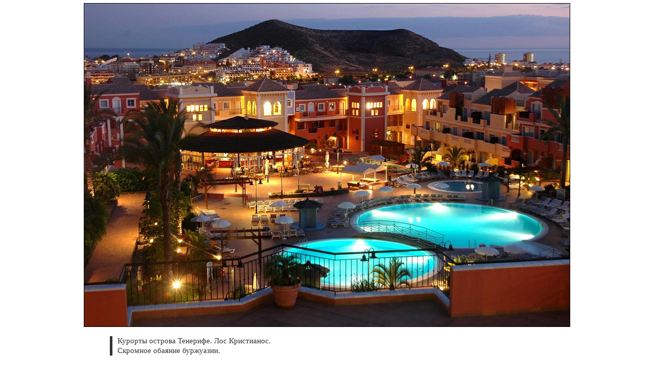

--- FILE ---
content_type: text/html; charset=WINDOWS-1251
request_url: https://webtenerife.ru/travel/city_and_resorts/los_cristianos21.html
body_size: 391
content:
<HTML>
<HEAD>
<title>Курорты острова Тенерифе. Лос Кристианос. Скромное обаяние буржуазии.</title>
<style type="text/css">

.text {FONT-FAMILY:verdana; font-size:15px; COLOR: #333333; line-height: 130%;}

</style>
</head>

<body bgcolor="#ffffff" leftmargin=6 topmargin=6 rightmargin=6 bottommargin=6 marginwidth=6 marginheight=6>
<center>
<img src="los_cristianos21.jpg" width=950 height=632 border=1 alt="Курорты острова Тенерифе. Лос Кристианос."><br><br>

<table cellspacing=0 cellpadding=0 align="center" width=950 class=text border=0><tr>

<td width=50><img src="empty.gif" width=50 height=1></td>
<td bgcolor="#333333" width=5><img src="empty.gif" width=5 height=1></td>
<td width=10><img src="empty.gif" width=10 height=1></td>
<td>
Курорты острова Тенерифе. Лос Кристианос.<br>
Скромное обаяние буржуазии. 



 



</td></tr></table>



<br><br>



</center>
</BODY>
</HTML>